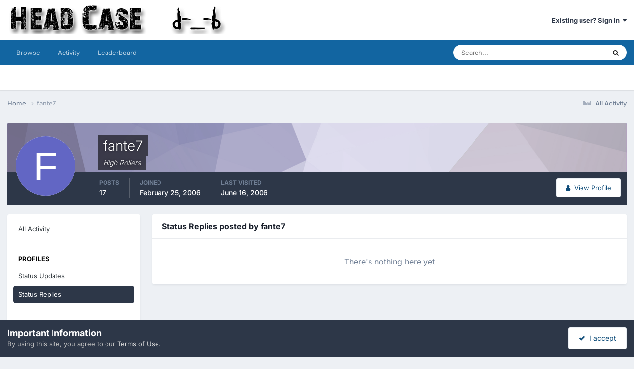

--- FILE ---
content_type: text/javascript
request_url: https://www.head-case.org/forums/uploads/javascript_global/root_map.js?v=a858feeb181764745541
body_size: -184
content:
var ipsJavascriptMap={"core":{"global_core":"https://www.head-case.org/forums/uploads/javascript_core/global_global_core.js","front_core":"https://www.head-case.org/forums/uploads/javascript_core/front_front_core.js","front_statuses":"https://www.head-case.org/forums/uploads/javascript_core/front_front_statuses.js","front_profile":"https://www.head-case.org/forums/uploads/javascript_core/front_front_profile.js","front_streams":"https://www.head-case.org/forums/uploads/javascript_core/front_front_streams.js","front_search":"https://www.head-case.org/forums/uploads/javascript_core/front_front_search.js","front_system":"https://www.head-case.org/forums/uploads/javascript_core/front_front_system.js","front_widgets":"https://www.head-case.org/forums/uploads/javascript_core/front_front_widgets.js","front_messages":"https://www.head-case.org/forums/uploads/javascript_core/front_front_messages.js","admin_core":"https://www.head-case.org/forums/uploads/javascript_core/admin_admin_core.js","admin_system":"https://www.head-case.org/forums/uploads/javascript_core/admin_admin_system.js","admin_dashboard":"https://www.head-case.org/forums/uploads/javascript_core/admin_admin_dashboard.js","admin_members":"https://www.head-case.org/forums/uploads/javascript_core/admin_admin_members.js"},"forums":{"front_topic":"https://www.head-case.org/forums/uploads/javascript_forums/front_front_topic.js","front_forum":"https://www.head-case.org/forums/uploads/javascript_forums/front_front_forum.js"},"calendar":{"front_browse":"https://www.head-case.org/forums/uploads/javascript_calendar/front_front_browse.js","front_overview":"https://www.head-case.org/forums/uploads/javascript_calendar/front_front_overview.js"}};;